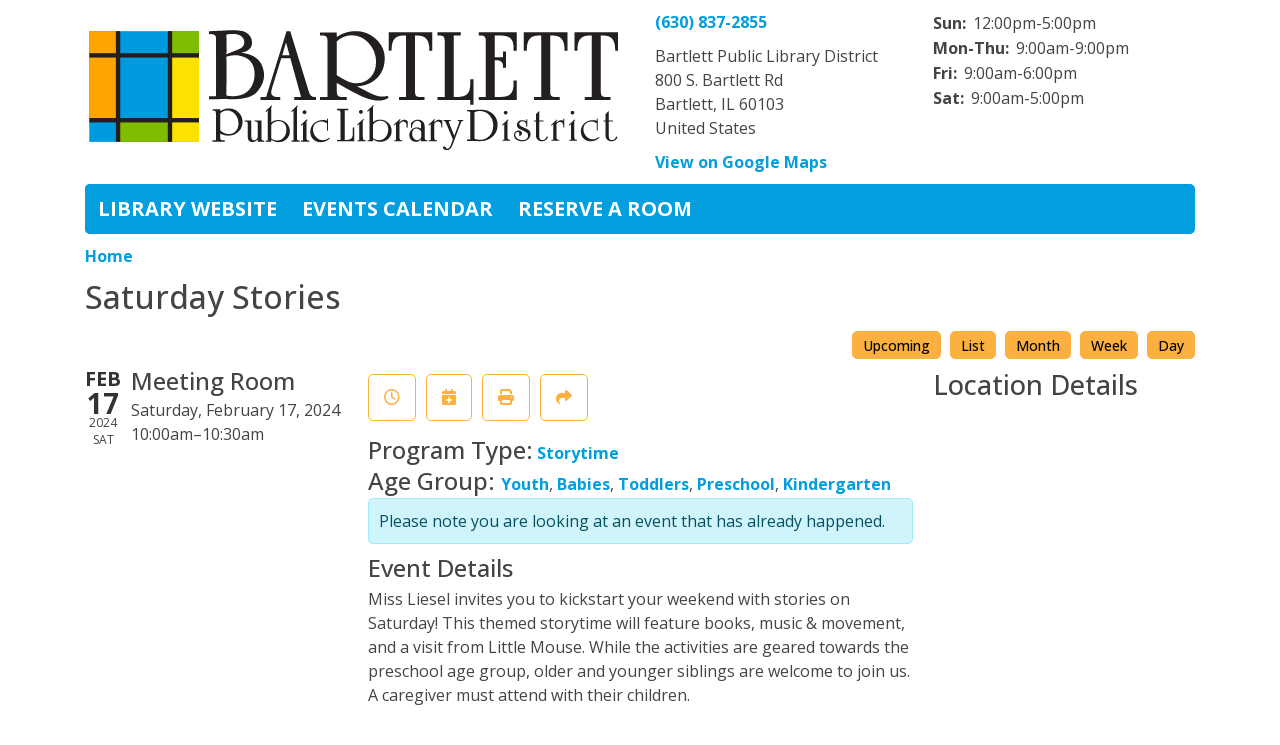

--- FILE ---
content_type: text/html; charset=UTF-8
request_url: https://calendar.bartlettlibrary.org/event/saturday-stories-8566
body_size: 6299
content:
<!DOCTYPE html>
<html lang="en" dir="ltr" prefix="og: https://ogp.me/ns#">
  <head>
    <meta charset="utf-8" />
<meta name="description" content="Miss Liesel invites you to kickstart your weekend with stories on Saturday! This themed storytime will feature books, music &amp; movement, and a visit from Little Mouse." />
<link rel="canonical" href="https://calendar.bartlettlibrary.org/event/saturday-stories-8566" />
<meta property="og:site_name" content="Bartlett Public Library District" />
<meta property="og:type" content="website" />
<meta property="og:title" content="Saturday Stories" />
<meta property="og:description" content="Miss Liesel invites you to kickstart your weekend with stories on Saturday! This themed storytime will feature books, music &amp; movement, and a visit from Little Mouse. While the activities are geared towards the preschool age group, older and younger siblings are welcome to join us. A caregiver must attend with their children." />
<meta name="Generator" content="Drupal 11 (https://www.drupal.org)" />
<meta name="MobileOptimized" content="width" />
<meta name="HandheldFriendly" content="true" />
<meta name="viewport" content="width=device-width, initial-scale=1.0" />
<script type="application/ld+json">{
    "@context": "https://schema.org",
    "@type": "Event",
    "name": "Saturday Stories",
    "description": "<p>Miss Liesel invites you to kickstart your weekend with stories on Saturday! This themed storytime will feature books, music &amp; movement, and a visit from Little Mouse. While the activities are geared towards the preschool age group, older and younger siblings are welcome to join us. A caregiver must attend with their children.</p>",
    "startDate": "2024-02-17T10:00:00-06:00",
    "endDate": "2024-02-17T10:30:00-06:00",
    "eventStatus": "https://schema.org/EventScheduled",
    "eventAttendanceMode": "https://schema.org/OfflineEventAttendanceMode",
    "location": {
        "@type": "Place",
        "name": "Bartlett Public Library District",
        "address": {
            "@type": "PostalAddress",
            "streetAddress": "800 S. Bartlett Rd",
            "addressLocality": "Bartlett",
            "addressRegion": "IL",
            "postalCode": "60103",
            "addressCountry": "US"
        }
    },
    "performer": {
        "@type": "Person",
        "name": "Miss Liesel"
    },
    "organizer": {
        "@type": "Organization",
        "name": "Bartlett Public Library District",
        "url": "https://calendar.bartlettlibrary.org/"
    }
}</script>
<link rel="icon" href="/sites/default/files/BPLD%20Favicon_3.svg" type="image/svg+xml" />
<link rel="alternate" hreflang="en" href="https://calendar.bartlettlibrary.org/event/saturday-stories-8566" />

    <title>Saturday Stories | Bartlett Public Library District</title>
        <style>
      :root {
        --calendar-theme-external-link-content: "Opens\20 in\20 a\20 new\20 tab\3A \20 ";
      }
    </style>
    <link rel="stylesheet" media="all" href="/core/assets/vendor/jquery.ui/themes/base/core.css?t98vt1" />
<link rel="stylesheet" media="all" href="/core/assets/vendor/jquery.ui/themes/base/controlgroup.css?t98vt1" />
<link rel="stylesheet" media="all" href="/core/assets/vendor/jquery.ui/themes/base/checkboxradio.css?t98vt1" />
<link rel="stylesheet" media="all" href="/core/assets/vendor/jquery.ui/themes/base/resizable.css?t98vt1" />
<link rel="stylesheet" media="all" href="/core/assets/vendor/jquery.ui/themes/base/button.css?t98vt1" />
<link rel="stylesheet" media="all" href="/core/assets/vendor/jquery.ui/themes/base/dialog.css?t98vt1" />
<link rel="stylesheet" media="all" href="/core/misc/components/progress.module.css?t98vt1" />
<link rel="stylesheet" media="all" href="/core/misc/components/ajax-progress.module.css?t98vt1" />
<link rel="stylesheet" media="all" href="/core/modules/system/css/components/align.module.css?t98vt1" />
<link rel="stylesheet" media="all" href="/core/modules/system/css/components/container-inline.module.css?t98vt1" />
<link rel="stylesheet" media="all" href="/core/modules/system/css/components/clearfix.module.css?t98vt1" />
<link rel="stylesheet" media="all" href="/core/modules/system/css/components/hidden.module.css?t98vt1" />
<link rel="stylesheet" media="all" href="/core/modules/system/css/components/js.module.css?t98vt1" />
<link rel="stylesheet" media="all" href="/core/modules/ckeditor5/css/ckeditor5.dialog.fix.css?t98vt1" />
<link rel="stylesheet" media="all" href="/core/assets/vendor/jquery.ui/themes/base/theme.css?t98vt1" />
<link rel="stylesheet" media="all" href="/modules/custom/library_calendar/lc_calendar_theme/css/base.css?t98vt1" />
<link rel="stylesheet" media="all" href="/modules/custom/library_calendar/lc_calendar_theme/css/state.css?t98vt1" />
<link rel="stylesheet" media="all" href="/modules/custom/library_calendar/lc_calendar_theme/css/components/branch-selector.css?t98vt1" />
<link rel="stylesheet" media="all" href="/modules/custom/library_calendar/lc_calendar_theme/css/components/event-actions.css?t98vt1" />
<link rel="stylesheet" media="all" href="/modules/custom/library_calendar/lc_calendar_theme/css/components/date-icon.css?t98vt1" />
<link rel="stylesheet" media="all" href="/modules/custom/library_calendar/lc_calendar_theme/css/components/events.css?t98vt1" />
<link rel="stylesheet" media="all" href="/modules/custom/library_calendar/lc_calendar_theme/css/components/event-full.css?t98vt1" />
<link rel="stylesheet" media="all" href="/modules/custom/library_calendar/lc_calendar_theme/css/components/menu-tasks.css?t98vt1" />
<link rel="stylesheet" media="all" href="/modules/contrib/office_hours/css/office_hours.css?t98vt1" />
<link rel="stylesheet" media="all" href="/themes/custom/calendar_theme/node_modules/%40fortawesome/fontawesome-free/css/all.min.css?t98vt1" />
<link rel="stylesheet" media="all" href="/themes/custom/calendar_theme/css/style?t98vt1" />

    
  </head>
    <body class="path-node page-node-type-lc-event no-js" data-bs-no-jquery>
        <a href="#main-content" class="visually-hidden focusable skip-link">
      Skip to main content
    </a>
    
      <div class="dialog-off-canvas-main-canvas" data-off-canvas-main-canvas>
    
<header class="header">
      <div class="container main-container">
      <div class="row">
                  <div class="col-12 col-lg-6 branding-col">
              <div>
    
<div id="block-calendar-theme-site-branding" class="block block-system block-system-branding-block">
  
    
        
              
    <a class="site-logo" href="https://www.bartlettlibrary.org/" rel="home">
      <img src="/sites/default/files/BPLD%20Logo%20_3.svg" alt="Homepage of Bartlett Public Library District" fetchpriority="high">
    </a>
  </div>

  </div>

          </div>
        
                  <div class="col-12 col-lg-6 header-content-col">
              <div class="header-content-container">
    
<div id="block-calendar-theme-branchselect" class="block block-lc-branch-select block-lc-branch-select-block">
  
    
      



<div class="lc-branch-select">
      <button class="button js-hours-toggle hours-toggle" type="button">
      <span class="hours-toggle__icon">Toggle Library</span> Hours    </button>
    <div class="lc-branch-select__wrapper lc-branch-select__wrapper--single">
    <div class="lc-branch-select__content-container">
      
              
        
        <div>
                        
          
          <div class="lc-branch-select__content">
            <div>
  
      <h2><a href="/branch/bartlett-public-library-district">
            <div class="field field-container field--name-name field--type-string field--label-hidden field-item">Bartlett Public Library District</div>
      </a></h2>
    
  

<div class="lc-branch-select__branch lc-branch-select__branch--72" data-branch="72">
  <div class="lc-branch-select__branch--hidden-region">
    
<div class="block block-layout-builder block-field-blocktaxonomy-termlc-library-branchfield-lc-branch-hours">
  
    
      
      <div class="field field-container field--name-field-lc-branch-hours field--type-office-hours field--label-hidden field-items">
              <div class="field-item"><div class="office-hours office-hours office-hours-status--closed"><div class="office-hours__item"><span class="office-hours__item-slots">9:00am-9:00pm</span><span><br /></span></div></div></div>
          </div>
  
  </div>

  </div>
  <div class="lc-branch-selector-content-row">
    <div class="lc-branch-selector-content-col">
      <div>
        
<div class="block block-layout-builder block-field-blocktaxonomy-termlc-library-branchfield-lc-phone-number">
  
    
      
            <div class="field field-container field--name-field-lc-phone-number field--type-telephone field--label-hidden field-item"><a href="tel:6308372855">(630) 837-2855</a></div>
      
  </div>

<div class="block block-layout-builder block-field-blocktaxonomy-termlc-library-branchfield-lc-address">
  
    
      
            <div class="field field-container field--name-field-lc-address field--type-address field--label-hidden field-item"><p class="address" translate="no"><span class="organization">Bartlett Public Library District</span><br>
<span class="address-line1">800 S. Bartlett Rd</span><br>
<span class="locality">Bartlett</span>, <span class="administrative-area">IL</span> <span class="postal-code">60103</span><br>
<span class="country">United States</span></p></div>
      
  </div>

<div class="block block-layout-builder block-extra-field-blocktaxonomy-termlc-library-branchmap-link">
  
    
      <a href="http://maps.google.com/?q=800%20S.%20Bartlett%20Rd%2C%2BBartlett%2C%2BIL%2C%2B60103" target="_blank">View on Google Maps</a>
  </div>

      </div>
    </div>
    <div class="lc-branch-selector-content-col">
      <div>
        
<div class="block block-layout-builder block-field-blocktaxonomy-termlc-library-branchfield-lc-branch-hours">
  
    
      
      <div class="field field-container field--name-field-lc-branch-hours field--type-office-hours field--label-hidden field-items">
              <div class="field-item"><div class="office-hours office-hours office-hours-status--closed"><div class="office-hours__item"><span class="office-hours__item-label">Sun: </span><span class="office-hours__item-slots">12:00pm-5:00pm</span><span><br /></span></div><div class="office-hours__item"><span class="office-hours__item-label">Mon-Thu: </span><span class="office-hours__item-slots">9:00am-9:00pm</span><span><br /></span></div><div class="office-hours__item"><span class="office-hours__item-label">Fri: </span><span class="office-hours__item-slots">9:00am-6:00pm</span><span><br /></span></div><div class="office-hours__item"><span class="office-hours__item-label">Sat: </span><span class="office-hours__item-slots">9:00am-5:00pm</span><span><br /></span></div></div></div>
          </div>
  
  </div>

      </div>
    </div>
  </div>
</div>

</div>

          </div>
        </div>
          </div>
  </div>
</div>

  </div>

  </div>

          </div>
              </div>
    </div>
  
    <div>
    
<div class="container main-container">
  <a href="#block-calendar-theme-calendarmenu-skip-link" class="visually-hidden focusable skip-link">
    Skip navigation
  </a>

  <nav id="block-calendar-theme-calendarmenu" class="navbar navbar-expand-lg" role="navigation" aria-labelledby="block-calendar-theme-calendarmenu-heading">
    <div class="container-fluid px-lg-0">
                                
      <h2 class="visually-hidden" id="block-calendar-theme-calendarmenu-heading">Calendar Menu</h2>
      

            <button aria-controls="block-calendar-theme-calendarmenu-collapse" aria-expanded="false" class="navbar-toggler" data-bs-target="#block-calendar-theme-calendarmenu-collapse" data-bs-toggle="collapse" type="button">
        <i class="fas fa-bars"></i>

        <span class="visually-hidden">
          Toggle        </span>

        Main Menu      </button>

      <div class="collapse navbar-collapse mt-2 mt-lg-0" id="block-calendar-theme-calendarmenu-collapse">
                  
              <ul class="nav navbar-nav">
              
      
      <li class="nav-item">
        <a href="https://www.bartlettlibrary.org/" class="nav-link">Library Website</a>
              </li>
          
      
      <li class="nav-item">
        <a href="/events" class="nav-link" data-drupal-link-system-path="events">Events Calendar</a>
              </li>
          
      
      <li class="nav-item">
        <a href="/reserve-room" class="nav-link" data-drupal-link-system-path="node/1">Reserve a Room</a>
              </li>
        </ul>
  


              </div>
    </div>
  </nav>
  <a id="block-calendar-theme-calendarmenu-skip-link" tabindex="-1"></a>
</div>

  </div>

</header>

<main role="main" class="content-container container main-container">
  <a id="main-content" tabindex="-1"></a>

    <div>
    <div data-drupal-messages-fallback class="hidden"></div>

<div id="block-calendar-theme-breadcrumbs" class="block block-system block-system-breadcrumb-block">
  
    
        <nav role="navigation" aria-label="Breadcrumb">
    <ol class="breadcrumb">
          <li class="breadcrumb-item">
        <a href="/">Home</a>
      </li>
        </ol>
  </nav>

  </div>

<div id="block-calendar-theme-page-title" class="block block-core block-page-title-block">
  
    
      
  <h1 class="mb-4">
<span>Saturday Stories</span>
</h1>


  </div>

<div id="block-calendar-theme-content" class="block block-system block-system-main-block">
  
    
      



  


<article class="lc-event lc-event--full node node--type-lc-event node--promoted node--view-mode-full">

  
    

      <div class="lc-event__menu-tasks"><div class="lc-menu-tasks">  <h2 class="visually-hidden">Primary tabs</h2>
  <ul class="list-inline"><li class="list-inline-item"><a href="/events/upcoming" class="button button--primary btn-sm" data-drupal-link-system-path="events/upcoming">Upcoming</a></li>
<li class="list-inline-item"><a href="/events/list" class="button button--primary btn-sm" data-drupal-link-system-path="events/list">List</a></li>
<li class="list-inline-item"><a href="/events/month/2024/02" class="button button--primary btn-sm" data-drupal-link-system-path="events/month/2024/02">Month</a></li>
<li class="list-inline-item"><a href="/events/week/2024/02/17" class="button button--primary btn-sm" data-drupal-link-system-path="events/week/2024/02/17">Week</a></li>
<li class="list-inline-item"><a href="/events/day/2024/02/17" class="button button--primary btn-sm" data-drupal-link-system-path="events/day/2024/02/17">Day</a></li>
</ul>
</div>
</div>
  
  <div class="node__content lc-event-wrapper">
    <aside class="lc-event-sidebar lc-event__sidebar">
      <div class="lc-print-row">
        <div class="lc-print-column">
          <div class="lc-event-details lc-event-section">
              <div class="lc-date-icon" aria-hidden="true">
          <span class="lc-date-icon__item lc-date-icon__item--month">
        Feb
      </span>
    
          <span class="lc-date-icon__item lc-date-icon__item--day">
        17
      </span>
    
    <span class="lc-date-icon__item lc-date-icon__item--year">
      2024
    </span>

          <span class="lc-date-icon__item lc-date-icon__item--day-name">
        Sat
      </span>
      </div>


            <div class="lc-event-info">
              
                              <h3 class="lc-event-subtitle lc-event-room">
                  Meeting Room
                </h3>
              
              <div class="lc-event-info-item lc-event-info-item--date">
                                  Saturday, February 17, 2024
                              </div>

                    <div class="lc-event-info-item lc-event-info-item--time">
      10:00am–10:30am
    </div>
  

              
                          </div>
          </div>

                            </div>
                
              </div>
    </aside>
    <section class="lc-event-content lc-event__content">
              <div class="lc-event-share-event">


<div class="lc-event-actions lc-event-actions--share-event">
  <ul class="lc-event-actions__list">
              <li class="lc-event-actions__item">
        
        <a href="/node/8566/reminder_form" class="button button--primary lc-event-action-link use-ajax" data-dialog-options="{&quot;title&quot;:&quot;Setup Reminder&quot;,&quot;width&quot;:&quot;auto&quot;}" data-dialog-type="modal" title="Remind Me" data-toggle="tooltip">
          <span class="lc-event-actions__icon lc-event-actions__icon--reminder"></span>
          <span class="lc-event-actions__text">Remind Me</span>
        </a>
      </li>
        
        <li class="lc-event-actions__item">
      
      <a href="/node/8566/add_to_calendar" class="button button--primary lc-event-action-link use-ajax" data-dialog-options="{&quot;title&quot;:&quot;Add This Event To Your Calendar&quot;,&quot;width&quot;:&quot;auto&quot;}" data-dialog-type="modal" title="Add To My Calendar" data-toggle="tooltip">
        <span class="lc-event-actions__icon lc-event-actions__icon--calendar"></span>
        <span class="lc-event-actions__text">Add To My Calendar</span>
      </a>
    </li>
   
        <li class="lc-event-actions__item">
      
      <a href="#" class="button button--primary lc-event-action-link" onClick="window.print()" title="Print this event" data-toggle="tooltip">
        <span class="lc-event-actions__icon lc-event-actions__icon--print"></span>
        <span class="lc-event-actions__text">Print</span>
      </a>
    </li>
    
              <li class="lc-event-actions__item">
        
        <a href="/node/8566/share_this_event" class="button button--primary lc-event-action-link use-ajax" data-dialog-options="{&quot;dialogClass&quot;:&quot;white-popup&quot;,&quot;title&quot;:&quot;Share This Event&quot;,&quot;width&quot;:&quot;auto&quot;}" data-dialog-type="modal" title="Share this event" data-toggle="tooltip">
          <span class="lc-event-actions__icon lc-event-actions__icon--share"></span>
          <span class="lc-event-actions__text">Share</span>
        </a>
      </li>
        
              </ul>
</div>
</div>
      
              <div class="lc-event__categories lc-event__program-types">
          <h3 class="lc-event-label lc-d-inline">Program Type:</h3>
                      <span><a href="/events/month?program_types%5B19%5D=19">Storytime</a></span>
                  </div>
      
              <div class="lc-event__categories lc-event__age-groups">
          <h3 class="lc-event-label lc-d-inline">
            Age Group:
          </h3>

                                    <span><a href="/events/month?age_groups%5B80%5D=80">Youth</a></span>, 
                          <span><a href="/events/month?age_groups%5B1%5D=1">Babies</a></span>, 
                          <span><a href="/events/month?age_groups%5B171%5D=171">Toddlers</a></span>, 
                          <span><a href="/events/month?age_groups%5B169%5D=169">Preschool</a></span>, 
                          <span><a href="/events/month?age_groups%5B170%5D=170">Kindergarten</a></span>
                              </div>
      
      
          
      <div class="lc-event__container">
      <div class="lc-alert alert alert-info">
        Please note you are looking at an event that has already happened.
      </div>
    </div>
  

      <div></div>


            
              
                                  
        <h2 class="lc-event-subtitle visually-hidden">Program Description</h2>
      
                  
                    <h3 class="lc-event-subtitle">Event Details</h3>
      
                    
            
            
                    
            <div class="field field-container field--name-body field--type-text-with-summary field--label-hidden field-item"><p>Miss Liesel invites you to kickstart your weekend with stories on Saturday! This themed storytime will feature books, music &amp; movement, and a visit from Little Mouse. While the activities are geared towards the preschool age group, older and younger siblings are welcome to join us. A caregiver must attend with their children.</p></div>
      
      
                  
                    
        
            
      <div></div>

    </section>
    <aside class="lc-event-sidebar">
      <div class="lc-event-location">
                  <h2 class="lc-event-subtitle">Location Details</h2>
        
                  <div class="lc-event-location-map lc-event-section"><iframe allowfullscreen height="300" frameborder="0" src="https://www.google.com/maps/embed/v1/place?key=AIzaSyCR3GEW_keax_kobC61yARE5y3j06mKz-g&amp;q=800%20S.%20Bartlett%20Rd%2B%2CBartlett%2CIL%2B60103" style="width: 100%" title="Bartlett Public Library District on Google Maps" width="600"></iframe>
</div>
        
        
        <div class="lc-event-location-address lc-event-section">
                      <p class="lc-font-weight-bold">Bartlett Public Library District</p>

            <div class="lc-address-line lc-address-line--first">
              800 S. Bartlett Rd
                          </div>

            <div class="lc-address-line lc-address-line--second">
              Bartlett,
              IL
              60103
            </div>

                          <div class="lc-event-location__phone">
                <a href="tel:6308372855">
                  (630) 837-2855
                </a>
              </div>
            
            <div class="lc-branch-select-map-link">
              See map:
              <a href="http://maps.google.com/?q=800 S. Bartlett Rd,+Bartlett,+IL,+60103">
                Google Maps              </a>
            </div>
          
          
                  </div>

        
                
                          <div class="lc-event-address-container">
            <h2 class="lc-event-subtitle">Contact Info</h2>

                          <div class="lc-event-info-item lc-event-contact-name">
                <span class="lc-font-weight-bold">
                  Name:                </span>

                Youth Services
              </div>
            
            
                          <div class="lc-event-info-item lc-event-contact-phone">
                <span class="lc-font-weight-bold">
                  Phone Number:
                </strong>

                <a href="tel:6308373348">
                  (630) 837-3348
                </a>
              </div>
            
                          <div class="lc-event-info-item lc-event-presenter">
                <span class="lc-font-weight-bold">
                  Presenter:
                </span>

                Miss Liesel
              </div>
                      </div>
        
        
              </div>
    </aside>
  </div>

  <div></div>


</article>

  </div>

  </div>

</main>


  </div>

    
    <script type="application/json" data-drupal-selector="drupal-settings-json">{"path":{"baseUrl":"\/","pathPrefix":"","currentPath":"node\/8566","currentPathIsAdmin":false,"isFront":false,"currentLanguage":"en"},"pluralDelimiter":"\u0003","suppressDeprecationErrors":true,"ajaxPageState":{"libraries":"eJx1jFEKAjEMBS9U6ZFCNr7SxTSFJF3Y24vih4p-zpvhCSvsyk7ZMVDlhZcnFhXanE06BRSS9Xt4FPJ5gQOWxJL7tPjr21L9IQdsUXLcoszWdgH1uTzqO1CbPjgTXuKMxKgbB-4W2k9H","theme":"calendar_theme","theme_token":null},"ajaxTrustedUrl":[],"user":{"uid":0,"permissionsHash":"27d2b964b84f45732d71c533cb6912df7dd1c84a96134c78542a1d738169284a"}}</script>
<script src="/core/assets/vendor/jquery/jquery.min.js?v=4.0.0-rc.1"></script>
<script src="/core/assets/vendor/once/once.min.js?v=1.0.1"></script>
<script src="/core/misc/drupalSettingsLoader.js?v=11.3.2"></script>
<script src="/core/misc/drupal.js?v=11.3.2"></script>
<script src="/core/misc/drupal.init.js?v=11.3.2"></script>
<script src="/core/assets/vendor/jquery.ui/ui/version-min.js?v=11.3.2"></script>
<script src="/core/assets/vendor/jquery.ui/ui/data-min.js?v=11.3.2"></script>
<script src="/core/assets/vendor/jquery.ui/ui/disable-selection-min.js?v=11.3.2"></script>
<script src="/core/assets/vendor/jquery.ui/ui/jquery-patch-min.js?v=11.3.2"></script>
<script src="/core/assets/vendor/jquery.ui/ui/scroll-parent-min.js?v=11.3.2"></script>
<script src="/core/assets/vendor/jquery.ui/ui/unique-id-min.js?v=11.3.2"></script>
<script src="/core/assets/vendor/jquery.ui/ui/focusable-min.js?v=11.3.2"></script>
<script src="/core/assets/vendor/jquery.ui/ui/keycode-min.js?v=11.3.2"></script>
<script src="/core/assets/vendor/jquery.ui/ui/plugin-min.js?v=11.3.2"></script>
<script src="/core/assets/vendor/jquery.ui/ui/widget-min.js?v=11.3.2"></script>
<script src="/core/assets/vendor/jquery.ui/ui/labels-min.js?v=11.3.2"></script>
<script src="/core/assets/vendor/jquery.ui/ui/widgets/controlgroup-min.js?v=11.3.2"></script>
<script src="/core/assets/vendor/jquery.ui/ui/form-reset-mixin-min.js?v=11.3.2"></script>
<script src="/core/assets/vendor/jquery.ui/ui/widgets/mouse-min.js?v=11.3.2"></script>
<script src="/core/assets/vendor/jquery.ui/ui/widgets/checkboxradio-min.js?v=11.3.2"></script>
<script src="/core/assets/vendor/jquery.ui/ui/widgets/draggable-min.js?v=11.3.2"></script>
<script src="/core/assets/vendor/jquery.ui/ui/widgets/resizable-min.js?v=11.3.2"></script>
<script src="/core/assets/vendor/jquery.ui/ui/widgets/button-min.js?v=11.3.2"></script>
<script src="/core/assets/vendor/jquery.ui/ui/widgets/dialog-min.js?v=11.3.2"></script>
<script src="/core/assets/vendor/tabbable/index.umd.min.js?v=6.3.0"></script>
<script src="/core/assets/vendor/tua-body-scroll-lock/tua-bsl.umd.min.js?v=11.3.2"></script>
<script src="/themes/custom/calendar_theme/node_modules/%40fortawesome/fontawesome-free/js/all.min.js?t98vt1"></script>
<script src="/themes/custom/calendar_theme/node_modules/bootstrap/dist/js/bootstrap.bundle.min.js?t98vt1"></script>
<script src="/themes/custom/calendar_theme/js/behaviors.js?t98vt1"></script>
<script src="/core/misc/progress.js?v=11.3.2"></script>
<script src="/core/assets/vendor/loadjs/loadjs.min.js?v=4.3.0"></script>
<script src="/core/misc/debounce.js?v=11.3.2"></script>
<script src="/core/misc/announce.js?v=11.3.2"></script>
<script src="/core/misc/message.js?v=11.3.2"></script>
<script src="/core/misc/ajax.js?v=11.3.2"></script>
<script src="/core/misc/displace.js?v=11.3.2"></script>
<script src="/core/misc/position.js?v=11.3.2"></script>
<script src="/core/misc/dialog/dialog-deprecation.js?v=11.3.2"></script>
<script src="/core/misc/dialog/dialog.js?v=11.3.2"></script>
<script src="/core/misc/dialog/dialog.position.js?v=11.3.2"></script>
<script src="/core/misc/dialog/dialog.jquery-ui.js?v=11.3.2"></script>
<script src="/core/modules/ckeditor5/js/ckeditor5.dialog.fix.js?v=11.3.2"></script>
<script src="/modules/custom/library_calendar/lc_calendar_theme/js/dialog.js?t98vt1"></script>
<script src="/core/misc/dialog/dialog.ajax.js?v=11.3.2"></script>
<script src="/modules/custom/library_calendar/lc_calendar_theme/js/browser-classes.js?t98vt1"></script>
<script src="/modules/custom/library_calendar/lc_branch_select/js/behaviors.js?t98vt1"></script>

  </body>
</html>


--- FILE ---
content_type: image/svg+xml
request_url: https://calendar.bartlettlibrary.org/sites/default/files/BPLD%20Logo%20_3.svg
body_size: 6017
content:
<?xml version="1.0" encoding="UTF-8"?>
<svg id="Layer_1" data-name="Layer 1" xmlns="http://www.w3.org/2000/svg" viewBox="0 0 948.13 219.21">
  <defs>
    <style>
      .cls-1 {
        fill: #231f20;
      }

      .cls-1, .cls-2, .cls-3, .cls-4, .cls-5 {
        stroke-width: 0px;
      }

      .cls-2 {
        fill: #009ade;
      }

      .cls-3 {
        fill: #fce200;
      }

      .cls-4 {
        fill: #80bc00;
      }

      .cls-5 {
        fill: #ffa400;
      }
    </style>
  </defs>
  <g>
    <path class="cls-1" d="m303.5,174.5c0-1.91-.27-3.3-.83-4.16-.56-.85-1.45-1.28-2.7-1.28h-2.19v-1.86h11.92v29.94c0,1.95.27,3.33.84,4.15.57.81,1.46,1.22,2.69,1.22h1.43v1.86h-11.15v-4.26c-1.5,1.68-3.03,2.94-4.58,3.78-1.56.84-3.13,1.26-4.72,1.26-2.67,0-4.74-.81-6.18-2.43-1.45-1.62-2.16-3.95-2.16-7v-21.21c0-1.91-.28-3.3-.85-4.16-.56-.85-1.44-1.28-2.65-1.28h-2.24v-1.86h11.93v28.59c0,1.97.41,3.48,1.24,4.53.83,1.04,2.03,1.56,3.58,1.56s2.82-.52,4.01-1.56c1.17-1.05,2.05-2.49,2.62-4.35v-21.46Z"/>
    <path class="cls-1" d="m326.86,175.37c1.18-2.12,2.94-3.83,5.26-5.13,2.32-1.3,4.79-1.96,7.4-1.96,4.18,0,7.59,1.39,10.2,4.15,2.6,2.77,3.92,6.37,3.92,10.79,0,5.59-1.54,10.18-4.62,13.76-3.08,3.58-6.99,5.37-11.72,5.37-1.8,0-3.54-.29-5.24-.87-1.71-.58-3.44-1.47-5.2-2.69v-23.41Zm0,28.99v-3.54c2.06,1.51,4.13,2.63,6.21,3.35,2.09.73,4.27,1.11,6.53,1.11,5.76,0,10.53-1.8,14.35-5.41,3.82-3.61,5.73-8.1,5.73-13.48,0-5.7-1.93-10.46-5.79-14.27-3.86-3.81-8.65-5.71-14.37-5.71-2.55,0-4.88.37-6.99,1.11-2.1.74-4,1.85-5.67,3.32v-26.84l1.85-1.79-1.2-1.35-10.88,10.26,1.29,1.35,2.74-2.57v52.58h-3.25v1.86h9.45Z"/>
    <path class="cls-1" d="m362.72,204.36v-1.86h3.25v-52.58l-2.74,2.57-1.28-1.35,10.69-10.26,1.38,1.35-2.01,1.79v53.12c0,1.95.27,3.33.83,4.15.58.81,1.47,1.22,2.73,1.22h1.39v1.86h-14.25Z"/>
    <path class="cls-1" d="m382.03,152.76c0-.89.34-1.67,1.02-2.35.68-.67,1.49-1.01,2.41-1.01s1.75.33,2.41.99c.65.67.97,1.45.97,2.37s-.35,1.72-1.03,2.42c-.68.69-1.47,1.03-2.36,1.03s-1.66-.34-2.37-1.05c-.71-.71-1.06-1.51-1.06-2.4Zm6.82,44.36c0,1.96.28,3.34.85,4.16.57.81,1.48,1.23,2.73,1.23h1.37v1.86h-14.4v-1.86h3.25v-28.55l-2.75,2.54-1.28-1.26,10.86-10.21,1.21,1.39-1.85,1.8v28.9Z"/>
    <path class="cls-1" d="m426.68,185.32h-1.86v-13.02c-1.53-1.08-3.08-1.89-4.69-2.43-1.6-.54-3.23-.81-4.9-.81-4.47,0-8.06,1.29-10.79,3.89-2.73,2.59-4.1,5.99-4.1,10.19,0,4.87,1.72,9.18,5.15,12.95,3.44,3.76,7.39,5.64,11.84,5.64,2.07,0,4.07-.38,6.01-1.13,1.96-.76,3.79-1.88,5.51-3.36l1.06,1.5c-2.35,2.18-4.89,3.82-7.62,4.91-2.73,1.09-5.67,1.64-8.8,1.64-5.25,0-9.55-1.71-12.91-5.15-3.36-3.44-5.03-7.82-5.03-13.18,0-5.87,2.16-10.76,6.47-14.67,4.3-3.91,9.7-5.87,16.16-5.87,1.18,0,2.34.09,3.47.28,1.11.19,2.17.47,3.17.84v-3.44h1.86v21.21Z"/>
    <path class="cls-1" d="m462.12,146.77v2.48h-6.04v52.02h3.17c3.91,0,6.7-.85,8.39-2.54,1.68-1.69,2.52-4.56,2.52-8.59v-10.7h2.63v24.18h-30.34v-2.35h6.04v-46.74c0-2.1-.3-3.5-.9-4.21-.6-.71-1.78-1.07-3.54-1.07h-1.59v-2.48h19.67Z"/>
    <path class="cls-1" d="m481.05,152.14c0-.89.35-1.67,1.02-2.35.69-.68,1.49-1.02,2.41-1.02s1.76.33,2.41.99c.65.67.98,1.46.98,2.38s-.34,1.73-1.02,2.42c-.69.69-1.48,1.03-2.37,1.03s-1.65-.35-2.36-1.05c-.71-.7-1.07-1.5-1.07-2.4Zm6.82,44.36c0,1.96.28,3.34.86,4.16.56.82,1.47,1.23,2.72,1.23h1.37v1.73h-14.39v-1.73h3.24v-28.56l-2.74,2.55-1.29-1.25,10.86-10.21,1.22,1.39-1.87,1.79v28.9Z"/>
    <path class="cls-1" d="m505.59,174.76c1.2-2.12,2.95-3.83,5.28-5.13,2.32-1.3,4.79-1.96,7.39-1.96,4.19,0,7.58,1.39,10.2,4.15,2.61,2.77,3.93,6.36,3.93,10.8,0,5.59-1.55,10.17-4.62,13.75-3.09,3.58-6.99,5.37-11.73,5.37-1.79,0-3.55-.29-5.25-.87-1.7-.58-3.42-1.48-5.2-2.69v-23.42Zm0,28.86v-3.41c2.06,1.5,4.13,2.63,6.23,3.36,2.09.74,4.26,1.1,6.53,1.1,5.74,0,10.52-1.8,14.34-5.41,3.81-3.61,5.73-8.1,5.73-13.49,0-5.7-1.93-10.45-5.79-14.26-3.87-3.8-8.66-5.71-14.37-5.71-2.55,0-4.88.37-6.99,1.1-2.1.74-3.99,1.85-5.68,3.32v-26.83l1.86-1.79-1.2-1.35-10.87,10.26,1.28,1.35,2.74-2.58v52.59h-3.26v1.73h9.45Z"/>
    <path class="cls-1" d="m552.24,170.57c1.62-1.68,3.11-2.89,4.45-3.63,1.35-.74,2.72-1.12,4.11-1.12.69,0,1.36.1,1.98.29.63.2,1.25.48,1.85.87v.03l1.85,1.48v10.97h-1.85v-3.67c0-1.98-.57-3.59-1.68-4.84-1.11-1.24-2.51-1.87-4.19-1.87-1.25,0-2.41.36-3.52,1.07-1.1.72-2.1,1.78-3,3.19v23.21c0,1.94.28,3.32.85,4.13.57.81,1.48,1.22,2.72,1.22h1.38v1.85h-14.41v-1.85h3.26v-28.4l-2.74,2.54-1.29-1.25,10.86-10.21,1.21,1.33-1.85,1.8v2.86Z"/>
    <path class="cls-1" d="m587.4,200.48c-1.21.84-2.57,1.26-4.07,1.26-2.46,0-4.57-1.17-6.32-3.5-1.75-2.32-2.63-5.12-2.63-8.4,0-2.54.71-4.6,2.13-6.18,1.42-1.58,3.26-2.37,5.52-2.37,1.3,0,2.61.37,3.93,1.11,1.31.73,2.72,1.9,4.22,3.49v11.02c-.64,1.54-1.56,2.73-2.78,3.56Zm8.97-22.53c0-3.76-1.08-6.72-3.26-8.88-2.18-2.17-5.09-3.25-8.74-3.25-1.94,0-3.78.39-5.52,1.16-1.74.78-3.43,1.98-5.09,3.59v-.02l-1.55,1.89v7.94h1.55c.35-3.86,1.4-6.92,3.16-9.17,1.76-2.25,3.94-3.38,6.55-3.38,2.18,0,3.84.62,4.98,1.87,1.15,1.24,1.72,3.08,1.72,5.51v6.44c-1.16-.8-2.36-1.4-3.6-1.78-1.25-.38-2.54-.58-3.88-.58-3.44,0-6.52,1.36-9.21,4.06-2.7,2.7-4.05,5.82-4.05,9.34s1.09,6.37,3.27,8.62c2.2,2.25,4.99,3.38,8.38,3.38,1.86,0,3.55-.4,5.09-1.17,1.53-.77,2.87-1.9,3.99-3.38v3.61h11.15v-1.85h-1.36c-1.26,0-2.18-.41-2.74-1.23-.58-.82-.86-2.21-.86-4.17v-18.55Z"/>
    <path class="cls-1" d="m613.14,170.57c1.62-1.68,3.11-2.89,4.45-3.63,1.36-.74,2.72-1.12,4.11-1.12.7,0,1.36.1,1.98.29.62.2,1.23.48,1.85.87v-.33h1.85v12.8h-1.85v-3.67c0-1.98-.57-3.59-1.68-4.84-1.12-1.24-2.52-1.87-4.2-1.87-1.25,0-2.41.36-3.53,1.07-1.09.72-2.09,1.78-2.99,3.19v23.21c0,1.94.28,3.32.85,4.13.57.81,1.48,1.22,2.74,1.22h1.37v1.85h-14.39v-1.85h3.25v-28.4l-2.74,2.54-1.28-1.25,10.87-10.21,1.21,1.33-1.86,1.8v2.86Z"/>
    <path class="cls-1" d="m735.36,153.58c0-.84.32-1.6.98-2.23.64-.64,1.42-.98,2.31-.98s1.66.32,2.29.95c.61.64.93,1.39.93,2.26s-.34,1.65-.99,2.31c-.63.65-1.39.99-2.23.99s-1.59-.34-2.28-1.01c-.67-.67-1.01-1.44-1.01-2.29Zm6.5,42.29c0,1.86.26,3.19.8,3.95.54.79,1.42,1.17,2.59,1.17h1.31v1.78h-13.72v-1.78h3.09v-27.22l-2.6,2.44-1.24-1.19,10.35-9.73,1.15,1.33-1.75,1.71v27.55Z"/>
    <path class="cls-1" d="m776.67,164.84v13.58h-1.8v-2.7c0-2.11-.62-3.86-1.91-5.19-1.27-1.34-2.86-2.01-4.75-2.01-1.63,0-3,.45-4.1,1.36-1.08.89-1.63,2.01-1.63,3.37,0,1.09.47,2.06,1.43,2.91.95.84,2.9,1.85,5.87,3.04,5.46,2.25,8.88,4.21,10.34,5.85,1.43,1.63,2.14,3.78,2.14,6.41,0,3.39-1.43,6.28-4.3,8.65-2.89,2.38-6.41,3.56-10.63,3.56s-7.56-1.05-10.19-3.12c-2.64-2.07-3.97-4.71-3.97-7.89,0-2.22.77-4.08,2.33-5.61,1.55-1.51,3.44-2.28,5.66-2.28,1.73,0,3.21.48,4.4,1.44,1.18.94,1.78,2.11,1.78,3.49,0,1.14-.39,2.14-1.13,3-.75.88-1.64,1.33-2.63,1.33-.45,0-.84-.15-1.15-.41-.32-.27-.48-.57-.48-.9,0-.16.12-.58.34-1.22.25-.66.36-1.23.36-1.74,0-.58-.29-1.11-.89-1.6-.62-.48-1.29-.73-2.05-.73-1.33,0-2.41.43-3.24,1.3-.82.86-1.21,2.01-1.21,3.42,0,2.47,1.24,4.66,3.75,6.58,2.51,1.92,5.45,2.88,8.82,2.88,3.06,0,5.51-.76,7.36-2.26,1.87-1.51,2.78-3.47,2.78-5.87,0-1.75-.53-3.19-1.63-4.32-1.08-1.15-3.82-2.65-8.19-4.54-4.13-1.67-6.79-3.18-8-4.5-1.2-1.32-1.79-3-1.79-5.07,0-2.39.89-4.39,2.64-5.99,1.77-1.62,3.95-2.42,6.56-2.42,1.19,0,2.42.19,3.66.58,1.24.36,2.48.93,3.66,1.67v-4.02h1.8Z"/>
    <path class="cls-1" d="m791.72,168.98h-3.18l-.36-1.63h3.54v-11.1l5.89-5.72v16.82h7.38v1.63h-7.38v26.08c0,2.14.47,3.76,1.4,4.87.92,1.11,2.28,1.66,4.02,1.66,1.27,0,2.41-.26,3.41-.8,1.01-.55,1.85-1.34,2.52-2.39.13-.25.31-.61.54-1.06.6-1.3,1.25-1.95,1.94-1.95.34,0,.6.12.79.37.19.23.28.53.28.91,0,1.4-1.04,2.92-3.14,4.55-2.1,1.63-4.47,2.45-7.13,2.45-3.16,0-5.7-.99-7.64-2.95-1.94-1.97-2.89-4.56-2.89-7.81v-23.92Z"/>
    <path class="cls-1" d="m827.92,171.15c1.54-1.61,2.96-2.75,4.24-3.47,1.27-.71,2.6-1.06,3.91-1.06.67,0,1.28.09,1.9.28.58.18,1.18.45,1.75.83v-3.33h1.78v15.2h-1.78v-3.5c0-1.89-.53-3.42-1.59-4.6-1.06-1.2-2.39-1.79-4.01-1.79-1.18,0-2.29.34-3.35,1.01-1.05.69-1.98,1.7-2.85,3.04v22.12c0,1.86.26,3.18.8,3.94.54.79,1.41,1.17,2.61,1.17h1.31v1.78h-13.73v-1.78h3.09v-27.06l-2.59,2.42-1.23-1.19,10.35-9.72,1.15,1.27-1.76,1.71v2.74Z"/>
    <path class="cls-1" d="m852.69,153.58c0-.84.32-1.6.98-2.23.64-.64,1.4-.98,2.29-.98s1.66.32,2.3.95c.6.64.92,1.39.92,2.26s-.34,1.65-.98,2.31c-.63.65-1.4.99-2.24.99s-1.58-.34-2.26-1.01c-.67-.67-1.01-1.44-1.01-2.29Zm6.49,42.29c0,1.86.27,3.19.81,3.95.53.79,1.41,1.17,2.59,1.17h1.31v1.78h-13.73v-1.78h3.11v-27.22l-2.62,2.44-1.24-1.19,10.37-9.73,1.15,1.33-1.76,1.71v27.55Z"/>
    <path class="cls-1" d="m900.26,184.61h-1.77v-12.4c-1.44-1.04-2.95-1.81-4.47-2.33-1.53-.52-3.08-.77-4.66-.77-4.27,0-7.7,1.24-10.31,3.71-2.58,2.47-3.9,5.71-3.9,9.71,0,4.64,1.65,8.76,4.91,12.35,3.28,3.59,7.04,5.37,11.27,5.37,1.99,0,3.9-.35,5.76-1.06,1.85-.73,3.6-1.8,5.23-3.2l1.02,1.41c-2.24,2.09-4.67,3.65-7.26,4.69-2.61,1.05-5.39,1.56-8.4,1.56-5.01,0-9.11-1.64-12.3-4.9-3.21-3.28-4.81-7.46-4.81-12.57,0-5.6,2.07-10.27,6.17-13.99,4.11-3.73,9.26-5.58,15.41-5.58,1.14,0,2.25.09,3.31.28,1.06.17,2.07.43,3.02.79v-3.28h1.77v20.21Z"/>
    <path class="cls-1" d="m913.81,168.98h-3.16l-.39-1.63h3.55v-11.1l5.89-5.72v16.82h7.39v1.63h-7.39v26.08c0,2.14.47,3.76,1.4,4.87.93,1.11,2.27,1.66,4.05,1.66,1.27,0,2.41-.26,3.4-.8,1.02-.55,1.87-1.34,2.52-2.39.13-.25.31-.61.53-1.06.61-1.3,1.25-1.95,1.95-1.95.32,0,.59.12.79.37.19.23.29.53.29.91,0,1.4-1.05,2.92-3.15,4.55-2.1,1.63-4.48,2.45-7.13,2.45-3.16,0-5.7-.99-7.64-2.95-1.93-1.97-2.9-4.56-2.9-7.81v-23.92Z"/>
    <path class="cls-1" d="m683.73,152.63c1.82-.65,3.55-1.14,5.13-1.48,1.62-.33,3.1-.49,4.52-.49,6.64,0,12.2,2.44,16.69,7.33,4.49,4.89,6.72,10.96,6.72,18.22s-2.21,13.22-6.63,17.91c-4.4,4.68-10,7.01-16.78,7.01-1.49,0-3.05-.17-4.64-.48-1.6-.33-3.28-.8-5.02-1.42v-46.6Zm-3.06,50.42c1.65,0,3.91.09,6.8.22,2.87.15,4.9.23,6.1.23,8.92,0,16.32-2.69,22.15-8.08,5.83-5.38,8.77-12.14,8.77-20.25s-2.73-14.23-8.12-19.29c-5.42-5.06-12.33-7.57-20.73-7.57-1.38,0-3.64.06-6.76.22-3.15.14-5.59.23-7.34.23h-10.79v2.35h1.52c1.69,0,2.81.34,3.38,1.02.58.67.86,2.01.86,4v44.57h-5.76v2.36h9.93Z"/>
    <path class="cls-1" d="m237.43,154.82c1.77-1.67,3.69-2.95,5.76-3.82,2.07-.86,4.24-1.3,6.5-1.3,5.33,0,9.97,2.23,13.9,6.71,3.93,4.48,5.89,9.74,5.89,15.78,0,5.7-1.57,10.27-4.72,13.7-3.14,3.43-7.3,5.14-12.46,5.14-2.61,0-5.18-.55-7.7-1.65-2.52-1.11-4.91-2.73-7.18-4.88v-29.69Zm8.05,49.54v-2.48h-3.72c-1.7,0-2.86-.36-3.44-1.09-.6-.71-.89-2.11-.89-4.17v-6.48c2.38,1.26,4.72,2.19,7.02,2.8,2.3.6,4.64.89,7.02.89,7.16,0,13.14-2.29,17.94-6.88,4.8-4.59,7.2-10.3,7.2-17.12s-2.34-12.26-7-16.83c-4.67-4.57-10.35-6.87-17.05-6.87-2.67,0-5.23.4-7.7,1.19-2.46.79-4.94,2.01-7.43,3.66v-3.61h-13.62v2.48h1.59c1.76,0,2.94.35,3.54,1.07.61.71.91,2.11.91,4.19v46.76h-6.04v2.48h21.67Z"/>
    <path class="cls-1" d="m645.94,200.18l-11.64-27.31c-1.81-4.48-2.2-4.75-4.88-4.75v-1.93h12.71v1.93c-2.34,0-3.35.28-3.35,1.38,0,.62.27,1.45.74,2.55l8.76,21.86h.13l8.63-23.03c.27-.62.4-1.1.4-1.52,0-.96-.87-1.24-3.14-1.24v-1.93h9.63v1.93c-2.41,0-2.94.34-4.08,3.38l-14.24,37.99c-3.41,8.55-7.15,9.72-10.23,9.72-4.48,0-6.82-2.55-6.82-4.68,0-1.1.87-2,1.87-2,1.54,0,2.34,1.03,3.08,2.14.73,1.1,1.4,2.07,2.74,2.07,3.01,0,5.28-4.41,6.42-7.17l3.28-9.38Z"/>
  </g>
  <g>
    <path class="cls-1" d="m231.41,57.96l39.67-15.96s12.47-4.84,7.34-17.11c0,0-3.59-13.6-30.75-7.87l.64,30.45-18.21,6.97-.04-32.89s-.8-6.91-12.31-5.45v-5.18l27.02-1.23s29.85-2.39,37.42,3.32c0,0,13.66,6.42,10.62,21.63,0,0-1.09,11.54-19.25,13.96,0,0,24.57,1.25,34.18,16.93,0,0,17.95,24.71-5.32,51.09,0,0-9.35,16.17-54.12,13.06l-30.56.38v-5.18h13.26l.28-58.09,16.85-6.66-.48,63.21s39.09,10.15,48.69-25.74c0,0,10.37-37.3-25.03-43.72,0,0-12.67-4.94-40.2,8.09"/>
    <path class="cls-1" d="m352.93,30.67l6.31,22.36h-12.9l6.59-22.36Zm-10.21,100.69v-5.3h-5.12c-3.46,0-6.1-.74-7.93-2.22-1.82-1.46-2.73-3.57-2.73-6.34,0-1.01.43-3.09,1.3-6.22v-.18l16.33-52.96h15.96l18.84,67.92h-11.97v5.3h38.4v-5.3h-2.7c-2.52,0-4.6-.79-6.26-2.35-1.63-1.57-2.95-3.98-3.94-7.29l-32.58-105.68h-6.39l-35.9,115.32h-10.11v5.3h34.8Z"/>
    <path class="cls-1" d="m454.48,20.8c4.45-1.79,9.1-2.7,13.97-2.7,11.52,0,21.48,4.66,29.9,13.97,8.39,9.3,12.61,20.33,12.61,33.08,0,10.89-3.27,19.76-9.81,26.62-6.55,6.85-14.83,10.26-24.88,10.26-4.24,0-8.65-.85-13.28-2.6-4.58-1.74-14.57-7.45-21.23-11.71l.34,8.82V28.69c3.79-3.47,7.91-6.1,12.37-7.89Zm4.93,110.56v-5.3h-8.01c-3.67,0-6.12-.76-7.39-2.28-1.28-1.52-1.9-4.42-1.9-8.74v-13.56c22.68,13.11,38.74,21.55,48.22,25.32,9.47,3.78,17.71,5.66,24.67,5.66,3.44,0,6.64-.41,9.63-1.22,3-.81,5.87-2.06,8.62-3.75l-2.54-3.61c-1.33.48-2.68.86-4.09,1.13-1.4.27-2.91.39-4.54.39-3,0-6.17-.45-9.53-1.38-3.37-.94-6.79-2.28-10.21-4.02l-24.9-12.53c14.72-.84,26.53-5.75,35.45-14.72,8.91-8.97,13.36-20.41,13.36-34.33,0-12.94-5.06-24.14-15.19-33.56-10.11-9.43-22.27-14.13-36.47-14.13-5.73,0-11.24.81-16.53,2.46-5.29,1.64-10.61,4.16-15.95,7.57v-7.46h-29.29v5.11h3.42c3.78,0,6.33.75,7.62,2.22,1.3,1.46,1.94,4.36,1.94,8.68v96.75h-12.98v5.3h46.59Z"/>
    <path class="cls-1" d="m551.12,131.36v-5.3h12.48V18.42h-4.75c-7.03,0-12.21,2.01-15.55,6-3.33,3.99-4.99,10.21-4.99,18.69v2.09h-5.13V12.79h76.57v32.42h-5.13v-2.09c0-8.48-1.68-14.7-5.01-18.69-3.34-3.99-8.58-6-15.7-6h-4.59v96.72c0,4.39.6,7.31,1.79,8.75,1.2,1.44,3.56,2.18,7.05,2.18h8.15v5.3h-45.18Z"/>
    <path class="cls-1" d="m659.82,12.79v5.63h-12.51v107.64h6.56c8.11,0,13.88-1.76,17.35-5.26,3.5-3.52,5.25-9.44,5.25-17.78v-7.95h5.45v44.77h-5.45v-8.48h-57.34v-5.3h12.48V29.35c0-4.33-.63-7.23-1.87-8.71-1.25-1.47-3.69-2.22-7.33-2.22h-3.28v-5.63h40.69Z"/>
    <path class="cls-1" d="m752.47,12.79h5.45v32.38h-5.45v-5.8c0-7.56-1.84-12.93-5.5-16.14-3.66-3.21-9.83-4.82-18.48-4.82h-9.01v38.29h14.41v-10.36h5.45v28.33h-5.45v-3.24c0-3.81-.78-4.68-2.67-6.77-1.9-2.08-4.68-2.84-8.05-2.84h-3.69v64.23h10.18c8.05,0,13.87-1.74,17.45-5.2,3.58-3.48,5.37-9.12,5.37-16.9v-6.57h5.45v33.97h-66.64v-5.3h12.51V29.46c0-4.38-.63-7.29-1.89-8.79-1.24-1.49-3.68-2.25-7.33-2.25h-3.28v-5.63h61.19Z"/>
    <path class="cls-1" d="m788.48,131.36v-5.3h12.51V18.42h-4.76c-7.03,0-12.23,2.01-15.54,6-3.34,3.99-4.99,10.21-4.99,18.69v2.09h-5.14V12.79h76.57v32.42h-5.13v-2.09c0-8.48-1.67-14.7-5.02-18.69-3.34-3.99-8.58-6-15.68-6h-4.61v96.72c0,4.39.6,7.31,1.8,8.75,1.19,1.44,3.56,2.18,7.04,2.18h8.12v5.3h-45.17Z"/>
    <path class="cls-1" d="m877.41,131.36v-5.3h12.5V18.42h-4.77c-7.03,0-12.22,2.01-15.55,6-3.33,3.99-5,10.21-5,18.69v2.09h-5.12V12.79h76.57v32.42h-5.14v-2.09c0-8.48-1.66-14.7-5.02-18.69-3.33-3.99-8.56-6-15.66-6h-4.61v96.72c0,4.39.59,7.31,1.8,8.75,1.2,1.44,3.55,2.18,7.03,2.18h8.13v5.3h-45.17Z"/>
    <rect class="cls-1" x="230.05" y="16.03" width="18.17" height="109.49"/>
  </g>
  <rect class="cls-2" x="7.49" y="10.78" width="192.65" height="193.9"/>
  <rect class="cls-4" x="58.05" y="166.78" width="91.14" height="37.89"/>
  <rect class="cls-5" x="7.49" y="10.79" width="49.28" height="158.4"/>
  <rect class="cls-3" x="150.86" y="51.62" width="49.28" height="153.06"/>
  <rect class="cls-4" x="150.52" y="10.79" width="49.51" height="40.83"/>
  <rect class="cls-1" x="7.61" y="49.38" width="192.53" height="7.68"/>
  <rect class="cls-1" x="7.61" y="162.94" width="192.53" height="7.68"/>
  <rect class="cls-1" x="54.21" y="10.74" width="7.68" height="193.93"/>
  <rect class="cls-1" x="145.35" y="10.74" width="7.68" height="193.93"/>
</svg>